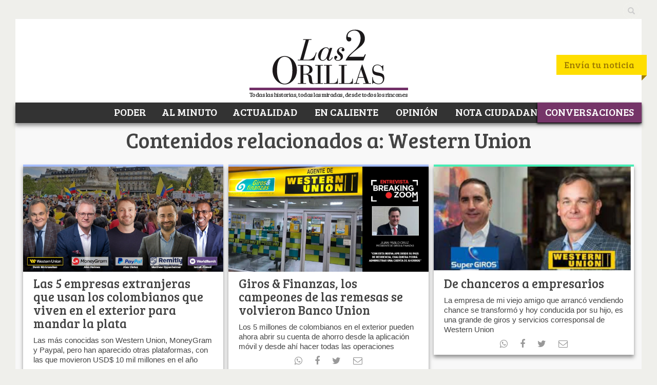

--- FILE ---
content_type: application/javascript; charset=utf-8
request_url: https://fundingchoicesmessages.google.com/f/AGSKWxUnrC1vNGpl4qEuVIpmi9dAqWLUyh3ilb2IIJ0Celsuby7csyNWCaAlbznYG5uD0wbSMfk-KxX5FdOiBnl-p5Gvpg2ycnPSBOGbaVrAWqzfMpWCn61tnqrqtCmKK_-gHxHB-7y3YUqWUlKWNOIsZEHNKA28t4fkDesoeTU78O4I9zeWLqtDjQTRHkde/_/adv/box-.fm/ads//ad_600x160_/banner/ad_/adiframe1.
body_size: -1289
content:
window['c0101703-cbc1-4251-90a3-3b8a0d8f57a7'] = true;

--- FILE ---
content_type: application/javascript; charset=utf-8
request_url: https://fundingchoicesmessages.google.com/f/AGSKWxX7HVF-NXJYthuQDX66Uxyim1hZ-JuIIcdUvIfNuTCj2j7BzOM3mO2Qz-LfiE4dQqfShv0QZrenyNp3DwNQNbleIF_1gZB2S61O94rD5lmpsmOyrcc0XjNZ0EDsvQ3UMRZW2XEYqA==?fccs=W251bGwsbnVsbCxudWxsLG51bGwsbnVsbCxudWxsLFsxNzY5MDU0Nzg2LDc1MDAwMDAwMF0sbnVsbCxudWxsLG51bGwsW251bGwsWzddXSwiaHR0cHM6Ly93d3cubGFzMm9yaWxsYXMuY28vdGFnL3dlc3Rlcm4tdW5pb24vIixudWxsLFtbOCwiOW9FQlItNW1xcW8iXSxbOSwiZW4tVVMiXSxbMTksIjIiXSxbMTcsIlswXSJdLFsyNCwiIl0sWzI5LCJmYWxzZSJdXV0
body_size: -212
content:
if (typeof __googlefc.fcKernelManager.run === 'function') {"use strict";this.default_ContributorServingResponseClientJs=this.default_ContributorServingResponseClientJs||{};(function(_){var window=this;
try{
var QH=function(a){this.A=_.t(a)};_.u(QH,_.J);var RH=_.ed(QH);var SH=function(a,b,c){this.B=a;this.params=b;this.j=c;this.l=_.F(this.params,4);this.o=new _.dh(this.B.document,_.O(this.params,3),new _.Qg(_.Qk(this.j)))};SH.prototype.run=function(){if(_.P(this.params,10)){var a=this.o;var b=_.eh(a);b=_.Od(b,4);_.ih(a,b)}a=_.Rk(this.j)?_.be(_.Rk(this.j)):new _.de;_.ee(a,9);_.F(a,4)!==1&&_.G(a,4,this.l===2||this.l===3?1:2);_.Fg(this.params,5)&&(b=_.O(this.params,5),_.hg(a,6,b));return a};var TH=function(){};TH.prototype.run=function(a,b){var c,d;return _.v(function(e){c=RH(b);d=(new SH(a,c,_.A(c,_.Pk,2))).run();return e.return({ia:_.L(d)})})};_.Tk(8,new TH);
}catch(e){_._DumpException(e)}
}).call(this,this.default_ContributorServingResponseClientJs);
// Google Inc.

//# sourceURL=/_/mss/boq-content-ads-contributor/_/js/k=boq-content-ads-contributor.ContributorServingResponseClientJs.en_US.9oEBR-5mqqo.es5.O/d=1/exm=kernel_loader,loader_js_executable/ed=1/rs=AJlcJMwtVrnwsvCgvFVyuqXAo8GMo9641A/m=web_iab_tcf_v2_signal_executable
__googlefc.fcKernelManager.run('\x5b\x5b\x5b8,\x22\x5bnull,\x5b\x5bnull,null,null,\\\x22https:\/\/fundingchoicesmessages.google.com\/f\/AGSKWxUSospm4QZL7KxodcwlysrRC0PqfJF-xxnOhU3nCWm1kacRE5re_vQikTdVDoOJaFr8UD_1UD5qfDQo6MYXu05jzIhI4f4Fyf6VnKMtz7FSLz2aF-NYGBRNKIzwC-DXCFy0vGbHNA\\\\u003d\\\\u003d\\\x22\x5d,null,null,\x5bnull,null,null,\\\x22https:\/\/fundingchoicesmessages.google.com\/el\/AGSKWxUvpiOFx9H0XCVCsXTkpQJ9Ncbt9D5PC6ZVJow8T7DwVPvDpAy7Hby3Jquaf1HYI89S5QqWlsR9XvuIc3dgIEtRcCI4kNLrTnr0jukBPDgQvvSjxqqQIjR8H8_4_fWIw3_ivFjpSg\\\\u003d\\\\u003d\\\x22\x5d,null,\x5bnull,\x5b7\x5d\x5d\x5d,\\\x22las2orillas.co\\\x22,1,\\\x22en\\\x22,null,null,null,null,1\x5d\x22\x5d\x5d,\x5bnull,null,null,\x22https:\/\/fundingchoicesmessages.google.com\/f\/AGSKWxXAl87OHFeGe2IomzZP1ACfh09fYkCgIQceq1LXjVvm8k4ZpV5qCxGSH_xRn3LsWLIdyqVPfDsytaLmpFtTG51OEpnE3H3xDo2ZyWf7DmDt9P8EQIbE_kWU9HIP9dNCN5sn00-DXQ\\u003d\\u003d\x22\x5d\x5d');}

--- FILE ---
content_type: text/plain; charset=UTF-8
request_url: https://at.teads.tv/fpc?analytics_tag_id=PUB_9412&tfpvi=&gdpr_status=22&gdpr_reason=220&gdpr_consent=&ccpa_consent=&shared_ids=&sv=d656f4a&
body_size: 56
content:
ZTUwYTYyMzQtZGI2YS00MzAzLWFjNDktODhjZDdiNjhjZDg0Iy03LTY=